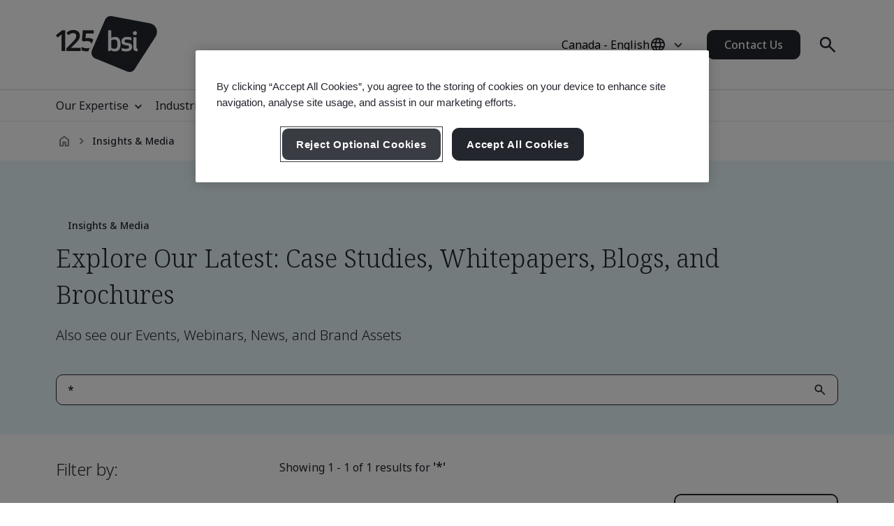

--- FILE ---
content_type: image/svg+xml
request_url: https://www.bsigroup.com/Areas/v1/UI/images/icons/icon-close.svg
body_size: -138
content:
<svg xmlns="http://www.w3.org/2000/svg" height="24px" viewBox="0 -960 960 960" width="24px" fill="#24262E"><path d="m256-200-56-56 224-224-224-224 56-56 224 224 224-224 56 56-224 224 224 224-56 56-224-224-224 224Z"/></svg>

--- FILE ---
content_type: application/javascript
request_url: https://www.bsigroup.com/ui/js/gaAddons.js
body_size: 2032
content:
///////
// gaAddons.js
// @Author Stéphane Hamel - shamel@immeria.net - http://immeria.net
// See http://code.google.com/p/gaddons/people/list for contributors
//
// Google Groups forum: http://groups.google.com/group/gaaddons
// Google Code repository: http://code.google.com/p/gaddons/
//
///////
// License: Version: MPL 1.1
// The contents of this file are subject to the Mozilla Public License Version
// 1.1 (the "License"); you may not use this file except in compliance with
// the License. You may obtain a copy of the License at
// http://www.mozilla.org/MPL/
//
// Software distributed under the License is distributed on an "AS IS" basis,
// WITHOUT WARRANTY OF ANY KIND, either express or implied. See the License
// for the specific language governing rights and limitations under the
// License.
//
// Changelog:
// v2.8 - Jan. 9 2010 - Fix link for document download when image inside anchor
// v2.7 - Nov. 10 2009 - Further improvement to outbound links tracking
// v2.6 - Oct. 22 2009 - Fix outbound link sometime showing //
// v2.5 - Jun. 1st 2009 - Make sure to load at "onload", rewritten as an object
// v2.4 - Apr. 21st 2009 - Fix trackPageview() syntax
// v2.3 - Apr. 10th 2009 - Fix logic issues. Add tracking of mailto links. Allow tracker to be named something else than pageTracker
// v2.2 - Mar. 20nd 2009 - Fix issue with tracking download docs on current domain
// v2.1 - Jan. 22nd 2009 - Set bUseEventForOutbout and bUserEventForDownload to toggle use of Events or Page Views
// v2.0 - Jan. 2009 - Use Google Analytics Events to track downloads and external links
// v1.0 - Inspired by the work of Justin Cutroni - Google Analytics Short Cut - http://gashortcut.com/
///////
/*
* @fileoverview Wrapper for gaAddons
*/
var bUseEventForOutbound = false;
// Set to false to use trackPageview for outbount links
var bUseEventForDownload = false;
// Set to false to use trackPageview for downloads
var gaA_fileTypes = new RegExp(/\.(docx*|xlsx*|pptx*|exe|zip|pdf|xpi)$/i);
// Indicate each file extension that needs to be tracked, gaA_fileTypes is the regular expression that matches downloadable files
var gaA_pageTracker = new Array(); 
//gaA_pageTracker = pageTracker.split(",");


// Should be set to the name of your tracker variable
/// No need to change anything below this line
/**
* @class ga Addons component.
* This class encapsulates all logic for the Google Analytics addons
* @constructor
*/
var gaAddons = function() {
    /**
    * startListening: add a new listner for onclick event, handle Mozilla or IE methods
    * @param {Object} obj HREF object to listen to
    * @param {String} evnt event type (usually "click")
    * @param {Object} func Function to call when evnt is triggered
    */
    var startListening = function(obj, evnt, func) {
        if (obj.addEventListener) obj.addEventListener(evnt, func, false);
        else if (obj.attachEvent) obj.attachEvent("on" + evnt, func);
    }
    /**
    * trackDocument: make GA call when downloading one of detected file extension, use trackEvent() or trackPageView() methods
    * @param {Object} evnt Object where the event happened
    */
    var trackDocument = function(evnt) {
        evnt = evnt || event;
        var elmnt = evnt.srcElement || evnt.target;
        if (elmnt) {
            while (elmnt.tagName != "A") elmnt = elmnt.parentNode;
        }
        var pathname = ("/" + elmnt.pathname).replace(/\/\//, '');


        if (bUseEventForDownload) {
            try {
                gaA_pageTracker._trackEvent("download", "click", pathname);
            }
            catch (err) { }
        }
        else
        {
            try {
                    for (i = 0; i < gaA_pageTracker.length; i++) 
                    {
                        if (gaA_pageTracker[i] != null && gaA_pageTracker[i].length > 0)
                            eval(gaA_pageTracker[i])._trackPageview("/download" + pathname);
                    }
            }
            catch (err) { }
        }
    }
    /**
    * trackExternalLink: make GA call when clicking an outbound link, use trackEvent() or trackPageView() methods
    * @param {Object} evnt Object where the event happened
    */
    var trackExternalLink = function(evnt) {
        evnt = evnt || event;
        var elmnt = evnt.srcElement || evnt.target;
        if (elmnt) {
            while (elmnt.tagName != "A") elmnt = elmnt.parentNode;
            if (/http/.test(elmnt.protocol)) {
                url = elmnt.href.substr(elmnt.href.indexOf('//') + 2, Infinity);
                if (bUseEventForOutbound) {
                    gaA_pageTracker._trackEvent("outbound", "click", url)
                }
                else {
                    try {
                        for (i = 0; i < gaA_pageTracker.length; i++) {
                            if (gaA_pageTracker[i] != null && gaA_pageTracker[i].length > 0) {
                                eval(gaA_pageTracker[i])._trackPageview(("/outbound/" + url));
                            }
                        }
                    }
                    catch (err) { //do nothing
                    }
                }
            }
            if (elmnt.protocol == "mailto:") {
                if (bUseEventForOutbound) {
                    gaA_pageTracker._trackEvent("mailto", "click", elmnt.href.replace(/mailto:/, ""))
                }
                else {
                    try {
                        for (i = 0; i < gaA_pageTracker.length; i++) {
                            if (gaA_pageTracker[i] != null && gaA_pageTracker[i].length > 0) {
                                eval(gaA_pageTracker[i])._trackPageview("/mailto/" + elmnt.href.replace(/mailto:/,""));

                            }
                        }

                    }
                    catch (err) 
                    { //do nothing
                    }
                }
            }
        }
        else {
            if (/http/.test(this.protocol)) {
                url = this.href.substr(this.href.indexOf('//') + 2, Infinity);
                bUseEventForOutbound ? gaA_pageTracker._trackEvent("outbound", "click", url) : gaA_pageTracker._trackPageview("/outbound/" + url);
            }
            if (this.protocol == "mailto:") bUseEventForOutbound ? gaA_pageTracker._trackEvent("mailto", "click", this.href.replace(/mailto:/, "")) : gaA_pageTracker._trackPageview("/mailto/" + this.href.replace(/mailto:/));
        }
    }
    /**
    * Initialize gaAddons
    */
    if (document.getElementsByTagName && typeof gaA_pageTracker == "object") {
        var hrefs = document.getElementsByTagName('a');
        for (var l = 0, m = hrefs.length; l < m; l++) {
            if (gaA_fileTypes.test(hrefs[l].pathname) || hrefs[l].outerText.toLowerCase() == "download") {
                startListening(hrefs[l], "click", trackDocument);
                startListening(hrefs[l], "contextmenu", trackDocument);
            }
            else if (hrefs[l].hostname != location.hostname) startListening(hrefs[l], "click", trackExternalLink);
        }
    }
}
if (window.addEventListener) // Standard
window.addEventListener('load', gaAddons, false);
else if (window.attachEvent) // old IE
window.attachEvent('onload', gaAddons);
/// EOF ///

--- FILE ---
content_type: application/javascript
request_url: https://www.bsigroup.com/build/assets/checkbox-CMsXVbn4.js
body_size: -83
content:
const i=document.querySelector("body");i.addEventListener("keypress",function(t){const e=t.target;if(e.nodeName=="LABEL"&&e.previousElementSibling.type=="checkbox"){if(t.keyCode==13&&e.previousElementSibling.hasAttribute("disabled"))return;{const n=e.previousElementSibling;n.checked=!n.checked}}});


--- FILE ---
content_type: application/x-javascript
request_url: https://www.bsigroup.com/LocalFiles/en-CA/adwords-remarketing-script.js
body_size: -146
content:
/* <![CDATA[ */
var google_conversion_id = 1039347123;
var google_conversion_label = "XvYfCM-auAMQs9vM7wM";
var google_custom_params = window.google_tag_params;
var google_remarketing_only = true;
/* ]]> */

--- FILE ---
content_type: application/javascript
request_url: https://www.bsigroup.com/build/assets/insightsMedia-CmUA6prQ.js
body_size: 1475
content:
import{a as L}from"./autoComplete.min-BPIXJd02.js";import{a as p}from"./inputs-C27rWDi7.js";import{g as w}from"./filterFunctions-NiAaTiIK.js";const v=document.querySelector("#media-search-bar"),d=document.querySelector(".insightsform"),f={small:0,medium:400,large:960};function E(){var y;var t=u().sortBy,s=u().filterBy;if(t!==void 0&&s!==void 0&&s!=="eventscalendar"&&s!=="pressoffice"){var e=document.getElementById("sortBy");if(e){e.value=t;var r=e.options[e.selectedIndex].text;const a=document.querySelector(".sort-options");a.innerHTML=r+" <i class='arrow down'></i>";for(var n=document.getElementById("sort-container"),i=n.getElementsByClassName("sort-item"),o=0;o<i.length;o++)i[o].classList.remove("checkmark"),i[o].value==t&&i[o].classList.add("checkmark")}}var s=u().filterBy;s==="eventscalendar"&&B(30);const g=window.innerWidth;let l=null;for(let a in f)g>=f[a]&&(l=a);if(l!="large"){const a=document.querySelector(".sort-options");a&&(a.innerHTML=`${((y=document.querySelector(".sort-title"))==null?void 0:y.textContent)??""} <i class='arrow down'></i>`)}}window.addEventListener("resize",h);h();function h(){const t=window.innerWidth;let e=null;for(let s in f)t>=f[s]&&(e=s);if(e!="large"){const s=document.querySelector(".sort-options");s&&(s.innerHTML=document.querySelector(".sort-title").textContent+" <i class='arrow down'></i>")}else{var r=u().sortBy,n=u().filterBy;if(r!==void 0&&n!==void 0&&n!=="eventscalendar"&&n!=="pressoffice"){var i=document.getElementById("sortBy");i.value=r;var o=i.options[i.selectedIndex].text;const s=document.querySelector(".sort-options");s&&(s.innerHTML=o+" <i class='arrow down'></i>")}}}function u(){var t={};return window.location.href.replace(/[?&]+([^=&]+)=([^&]*)/gi,function(e,r,n){t[r]=n}),t}const b=new L({selector:"#media-search-bar",placeHolder:v.getAttribute("placeholder"),data:{src:async t=>{try{const r=await(await fetch(`/V1InsightsAndMediaPageAPI/AutoCompleteSearch/?searchTerm=${t}&language=${w()}`)).json();return r.Values===null&&(r.Values=[]),r.Values}catch(e){return e}}},tabSelect:!0,threshold:1,debounce:500,resultsList:{maxResults:9},resultItem:{highlight:!0},events:{input:{selection:t=>{const e=t.detail.selection.value;b.input.value=e,d.submit()}}}}),k=document.querySelector(".error-search-input-clear");k.addEventListener("click",function(){p(v)});v.addEventListener("keydown",function(t){t.keyCode==13&&d.submit()});const m=document.querySelector(".media-results"),c=document.querySelector(".training-left");m&&(m.addEventListener("click",t=>{const e=t.target;if(e.classList.contains("training-results-advanced-filters-open")&&c.classList.add("open"),(e.classList.contains("training-mobile-filter-close")||e.classList.contains("training-mobile-filter-submit"))&&c.classList.remove("open"),e.classList.contains("training-results-filter-open")&&(t.preventDefault(),c.classList.toggle("open")),e.classList.contains("sort-options")){t.preventDefault(),document.getElementById("sort-container").classList.toggle("hidden");let n=document.querySelector(".arrow");n.classList.toggle("down"),n.classList.toggle("up")}if(e.classList.contains("sort-item")){t.preventDefault();const n=document.querySelector(".sort-options");n.innerHTML=t.target.textContent+" <i class='arrow down'></i>",document.getElementById("sort-container").classList.toggle("hidden");var r=document.getElementById("sortBy");r.value=t.target.value,d.submit()}m.addEventListener("keydown",n=>{if(n.keyCode===13&&n.target.classList.contains("sort-item")){n.preventDefault();const o=document.querySelector(".sort-options");o.innerHTML=n.target.textContent+" <i class='arrow down'></i>",document.getElementById("sort-container").classList.toggle("hidden");var i=document.getElementById("sortBy");i.value=n.target.value,i.dispatchEvent(new Event("change")),d.submit()}})}),m.addEventListener("change",t=>{const e=t.target;console.log(e),e.classList.contains("sort-input")&&(t.preventDefault(),S(e.value))}));function S(t){document.querySelectorAll(".sort-input").forEach(function(e){Array.from(e.options).forEach(function(r){r.innerText.includes(t)?r.innerText+=" ✓":r.innerText=r.innerText.replace(" ✓","")})})}c&&(c.addEventListener("click",t=>{const e=t.target;(e.classList.contains("training-mobile-filter-close")||e.classList.contains("training-mobile-filter-submit"))&&c.classList.remove("open"),e.tagName=="INPUT"&&d.submit()}),c.addEventListener("keydown",t=>{const e=document.activeElement.previousSibling.previousSibling;(e.type==="radio"&&t.keyCode==13||e.type==="checkbox"&&t.keyCode==13)&&(e.checked=!e.checked,d.submit())}));const B=(t=30)=>{const e={card:".event-card.event-calendar",cardWithinDateLimit:".event-card.event-calendar.bg-dark",date:".event-date"},r=document.querySelectorAll(e.card);if(!r.length)return;r.forEach(o=>{const s=o.querySelector(e.date);if(!(s!=null&&s.value))return;const g=new Date(s.value),l=new Date;l.setDate(l.getDate()+t),g<=l&&(o.classList.add("bg-dark"),o.classList.remove("bg-light"))});const n=document.querySelectorAll(e.cardWithinDateLimit);if(!n.length)return;n[n.length-1].classList.add("extra_margin_bottom")};E();
